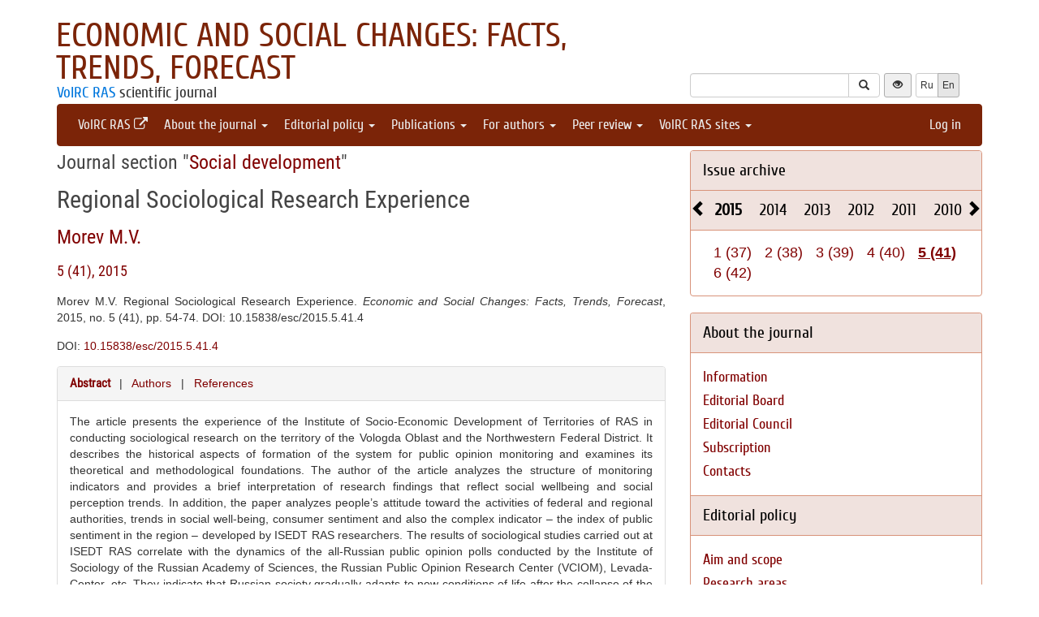

--- FILE ---
content_type: text/html; charset=UTF-8
request_url: http://esc.vscc.ac.ru/article/1686?info=annotation&_lang=en
body_size: 7867
content:
<!DOCTYPE html>
<html lang="en">
<head>
    <meta charset="UTF-8">
    <meta name="viewport" content="width=device-width, initial-scale=1">
    <meta name="yandex-verification" content="066f5e8f2fca51a6" />
    <meta name="csrf-param" content="_csrf">
    <meta name="csrf-token" content="arQbBTwFpZQNBhdBqhHJTp5QR6a0ddQ7JiMo_7s89BkZ4mpKbFPG-GdgeQnra5gkz2ISy8ADrQwSSGay33aidw==">
    <title>Regional Sociological Research Experience - Economic and Social Changes: Facts, Trends, Forecast</title>
    <link href="/assets/9f20d7c8/css/bootstrap.css?v=1612866723" rel="stylesheet">
<link href="/assets/c894aa77/css/uikit.min.css?v=1612866737" rel="stylesheet">
<link href="/assets/c894aa77/css/components/slidenav.min.css?v=1612866737" rel="stylesheet">
<link href="/assets/c894aa77/css/components/slideshow.min.css?v=1612866737" rel="stylesheet">
<link href="/assets/c894aa77/css/components/dotnav.min.css?v=1612866737" rel="stylesheet">
<link href="/css/site.css?v=1741586203" rel="stylesheet">
<link href="/css/swiper-bundle.min.css?v=1684759237" rel="stylesheet">
<link href="/css/journal/journal.css?v=1613473682" rel="stylesheet">
<link href="/css/journal/esc.css?v=1537188441" rel="stylesheet">
<link href="/bvi/dist/css/bvi.min.css?v=1741152088" rel="stylesheet">
<link href="/assets/40db52d4/css/whhg.min.css?v=1612866718" rel="stylesheet">
<link href="/assets/ec6ab982/css/archive.css?v=1612866738" rel="stylesheet"></head>

<body id="esc">
    
    <div class="container">

        <div class="header row">
            <div class="col-md-8">
                <div id="title">
                    <a href="/?_lang=en">Economic and Social Changes: Facts, Trends, Forecast</a>
                </div>
                <div id="subtitle">
                    <a href="http://www.vscc.ac.ru">VolRC RAS</a> scientific journal                </div>
            </div>
                        <div class="col-md-4 header-right-margin stat-box">
				            </div>
            <div class="col-md-4 header-bottom-right">
                

<div class="controls-header">
    
<form id="w0" class="search-form" action="/search/google" method="get">
<input type="hidden" name="_lang" value="en">
<div class="input-group">
    <input type="text" class="form-control" name="q">    <span class="input-group-btn">
        <button type="submit" class="btn btn-default"><i class="glyphicon glyphicon-search"></i></button>    </span>
</div>

</form>
    <button class="eyebutton btn btn-sm" onclick="toggleEyemode()">
        <span class="glyphicon glyphicon glyphicon-eye-open"></span>
    </button>
    <div class="language">    
        <div class="btn-group">
            <a class="btn btn-default btn-sm" href="/article/1686?info=annotation">Ru</a><span class="btn btn-select btn-sm">En</span>        </div>
    </div>
</div>
            </div>
        </div>

        <nav id="w1" class="navbar navbar-inverse"><div class="navbar-header"><button type="button" class="navbar-toggle" data-toggle="collapse" data-target="#w1-collapse"><span class="sr-only">Toggle navigation</span>
<span class="icon-bar"></span>
<span class="icon-bar"></span>
<span class="icon-bar"></span></button></div><div id="w1-collapse" class="collapse navbar-collapse"><ul id="w2" class="nav navbar-nav"><li><a href="http://www.vscc.ac.ru/?_lang=en" target="_blank">VolRC RAS <i class="uk-icon-external-link"></i></a></li>
<li class="dropdown"><a class="dropdown-toggle" href="#" data-toggle="dropdown">About the journal <span class="caret"></span></a><ul id="w3" class="dropdown-menu"><li><a href="/info/about?_lang=en" tabindex="-1">Information</a></li>
<li><a href="/editorial-staff?_lang=en" tabindex="-1">Editorial Board</a></li>
<li><a href="/editorial-board?_lang=en" tabindex="-1">Editorial Council</a></li>
<li><a href="/info/subscribe?_lang=en" tabindex="-1">Subscription</a></li>
<li><a href="/contacts?_lang=en" tabindex="-1">Contacts</a></li></ul></li>
<li class="dropdown"><a class="dropdown-toggle" href="#" data-toggle="dropdown">Editorial policy <span class="caret"></span></a><ul id="w4" class="dropdown-menu"><li><a href="/info/aim-and-scope?_lang=en" tabindex="-1">Aim and scope</a></li>
<li><a href="/info/journal-sections?_lang=en" tabindex="-1">Research areas</a></li>
<li><a href="/info/review?_lang=en" tabindex="-1">Peer review process</a></li>
<li><a href="/info/publication-ethics?_lang=en" tabindex="-1">Publication ethics</a></li>
<li><a href="/info/indexing?_lang=en" tabindex="-1">Indexation</a></li>
<li><a href="/info/archiving?_lang=en" tabindex="-1">Archiving</a></li>
<li><a href="/info/open-access-policy?_lang=en" tabindex="-1">Open access policy</a></li>
<li><a href="/info/policy-disclosure-and-conflicts-of-interest?_lang=en" tabindex="-1">Disclosure policy</a></li></ul></li>
<li class="dropdown"><a class="dropdown-toggle" href="#" data-toggle="dropdown">Publications <span class="caret"></span></a><ul id="w5" class="dropdown-menu"><li><a href="/issue/current?ts=1769138276&amp;_lang=en" tabindex="-1">Current issue (Volume 18, Issue 6, 2025)</a></li>
<li><a href="/archive?_lang=en" tabindex="-1">Archive</a></li>
<li><a href="/rubrics?_lang=en" tabindex="-1">Journal sections</a></li>
<li><a href="/author/all?_lang=en" tabindex="-1">Authors</a></li>
<li><a href="/article/all?_lang=en" tabindex="-1">Articles</a></li>
<li><a href="/journal-search?_lang=en" tabindex="-1">Search</a></li>
<li><a href="/article/selection-of-articles?_lang=en" tabindex="-1">Collection of papers <span class='badge badgeSelection'></span></a></li></ul></li>
<li class="dropdown"><a class="dropdown-toggle" href="#" data-toggle="dropdown">For authors <span class="caret"></span></a><ul id="w6" class="dropdown-menu"><li><a href="/info/rules?_lang=en" tabindex="-1">Pulication requirements</a></li>
<li><a href="/info/license-agreement?_lang=en" tabindex="-1">License agreement</a></li>
<li><a href="/info/consent-to-processing-pd?_lang=en" tabindex="-1">Consent to the processing of personal data</a></li>
<li><a href="/info/author-rights?_lang=en" tabindex="-1">Author rights</a></li>
<li><a href="/info/privacy?_lang=en" tabindex="-1">Privacy statement</a></li></ul></li>
<li class="dropdown"><a class="dropdown-toggle" href="#" data-toggle="dropdown">Peer review <span class="caret"></span></a><ul id="w7" class="dropdown-menu"><li><a href="/info/memo-reviewer?_lang=en" tabindex="-1">Peer review information</a></li>
<li><a href="/info/form-review?_lang=en" tabindex="-1">Review form</a></li></ul></li>
<li class="dropdown"><a class="dropdown-toggle" href="#" data-toggle="dropdown">VolRC RAS sites <span class="caret"></span></a><ul id="w8" class="dropdown-menu"><li><a href="http://www.vscc.ac.ru/?_lang=en" tabindex="-1">Main site</a></li>
<li><a href="http://sznii.vscc.ac.ru/?_lang=en" tabindex="-1">СЗНИИМЛПХ</a></li>
<li><a href="http://ckp.volnc.ru/" tabindex="-1">Центр коллективного пользования Центр сельскохозяйственных исследований и биотехнологий</a></li>
<li><a href="http://noc.vscc.ac.ru/?_lang=en" tabindex="-1">SEC</a></li>
<li><a href="/?_lang=en" tabindex="-1">ESC journal</a></li>
<li><a href="http://pdt.vscc.ac.ru/?_lang=en" tabindex="-1">PDT journal</a></li>
<li><a href="http://vtr.isert-ran.ru/" tabindex="-1">VTR journal</a></li>
<li><a href="http://socialarea-journal.ru/" tabindex="-1">SA journal</a></li>
<li><a href="http://gm.vscc.ac.ru/?_lang=en" tabindex="-1">GM bulletin</a></li>
<li><a href="http://yunyiekonomist.ru/" tabindex="-1">Журнал ЮЭ</a></li>
<li><a href="http://azt-journal.ru/" tabindex="-1">AZT journal</a></li>
<li><a href="http://lib.vscc.ac.ru/?_lang=en" tabindex="-1">Library</a></li>
<li><a href="http://ctt.vscc.ac.ru/?_lang=en" tabindex="-1">TCT center</a></li>
<li><a href="http://po.vscc.ac.ru/?_lang=en" tabindex="-1">Publishing</a></li>
<li><a href="http://oonoc.vscc.ac.ru/?_lang=en" tabindex="-1">Открытая олимпиада</a></li>
<li><a href="http://fic.vscc.ac.ru/" tabindex="-1">Форум конференций</a></li>
<li><a href="http://museum.vscc.ac.ru/" tabindex="-1">Online museum</a></li>
<li><a href="http://mptp2.vscc.ac.ru/" tabindex="-1">ИС «Трудовой потенциал»</a></li>
<li><a href="http://riskim.vscc.ac.ru/" tabindex="-1">Система РИСКиМ</a></li>
<li><a href="http://nim.vscc.ac.ru/" tabindex="-1">Население и Модернизация</a></li></ul></li></ul><ul id="w9" class="nav navbar-nav navbar-right"><li><a href="/user/login?retpath=http%3A%2F%2Fesc.vscc.ac.ru%2Farticle%2F1686%3Finfo%3Dannotation%26_lang%3Den&amp;_lang=en">Log in</a></li></ul></div></nav>    </div>

    <div class="wrap">
        <div class="container content">
            <div class="row">
                <div class="col-md-8">
                                        
<div class="article">

    
            <h2>Journal section "<a href="/rubric/5?_lang=en">Social development</a>"</h2>
    
    <h1>Regional Sociological Research Experience</h1>

    <h2>
        <p class="authors"><a class="author" href="/author/77?_lang=en">Morev M.V.</a>    </h2>

    <h3><a href="/issue/41?_lang=en">5 (41), 2015</a></h3>

    <p>Morev M.V. Regional Sociological Research Experience. <i>Economic and Social Changes: Facts, Trends, Forecast</i>, 2015, no. 5 (41), pp. 54-74. DOI: 10.15838/esc/2015.5.41.4</p>

            <p>DOI: <a href="https://doi.org/10.15838/esc/2015.5.41.4">10.15838/esc/2015.5.41.4</a></p>
    
    <div class="panel panel-default">
        <div class="panel-heading">
            
    <span class="ph-active">
    <a href="/article/1686?info=annotation&amp;_lang=en">Abstract</a>    </span>

    &nbsp; | &nbsp;

    <span class="">
    <a href="/article/1686?info=authors&amp;_lang=en">Authors</a>    </span>

    &nbsp; | &nbsp;

    <span class="">
    <a href="/article/1686?info=references&amp;_lang=en">References</a></span>
        </div>

        <div class="panel-body">
            
    The article presents the experience of the Institute of Socio-Economic Development of Territories of RAS in conducting sociological research on the territory of the Vologda Oblast and the Northwestern Federal District. It describes the historical aspects of formation of the system for public opinion monitoring and examines its theoretical and methodological foundations. The author of the article analyzes the structure of monitoring indicators and provides a brief interpretation of research findings that reflect social wellbeing and social perception trends. In addition, the paper analyzes people’s attitude toward the activities of federal and regional authorities, trends in social well-being, consumer sentiment and also the complex indicator – the index of public sentiment in the region – developed by ISEDT RAS researchers. The results of sociological studies carried out at ISEDT RAS correlate with the dynamics of the all-Russian public opinion polls conducted by the Institute of Sociology of the Russian Academy of Sciences, the Russian Public Opinion Research Center (VCIOM), Levada-Center, etc. They indicate that Russian society gradually adapts to new conditions of life after the collapse of the USSR. Besides, opinion polls show the most important features of the post-Soviet Russian history at its present stage; they are associated with the intensification of international political relations, the consequences of the “Crimean spring” and the new challenges Russia’s economy is facing now. The article concludes that as global community, of which Russian society is part, is evolving, sociological knowledge begins to play an increasingly important role in administration and national security; this is associated with the greater importance attached to intangible development factors. Therefore, a necessary prerequisite for administration effectiveness in all its stages is to implement the results of sociological research on social transformation trends and factors in the system of managerial decision-making. Twenty-five years of ISEDT RAS experience clearly show that this principle is relevant, it enjoys great demand and brings actual practical results. It indicates that the system of feedback between society and government, a feedback based on sociological research, provides extensive information on social well-being, economic situation, and political attitudes, helps evaluate the effectiveness of government economic and social policy more adequately, address the rights and interests of various population groups in the development and implementation of socially important managerial decisions
    <h4>Keywords</h4>
    <p>
        public opinion monitoring, society, sociology, public administration efficiency, experience of regional studies    </p>
        </div>
    </div>

    
    
    <p class="top20">
        <a class="btn btn-primary fullArticle" href="/article/1686/full?_lang=en">View full article</a><button type="button" id="addSelectionBtn" class="btn btn-primary">Add to collection <span class='glyphicon glyphicon-plus'></span></button><label class="label label-success selectionLabel hiddenLabel" for="label">In the collection <span class='glyphicon glyphicon-ok'></span></label><button type="button" id="deleteSelectionBtn" class="btn btn-danger hiddenButton">Remove from collection <span class='glyphicon glyphicon-remove'></span></button>    </p>

    <div class="return">
    <button type="button" class="btn btn-default submit-button" onclick="history.go(-1);">« Go Back</button>
</div>

</div>



<script type="text/javascript">
</script>


<!--для функционала подборки книг-->
                </div>
                <div id="sidebar" class="col-md-4">
                    



<div id="archive-widget" class="panel panel-default">
    <div class="panel-heading"><a href="/archive?_lang=en">Issue archive</a></div>
    <div name="prev" class="panel-heading prev-label archi-btn"><span class="glyphicon glyphicon-chevron-left"></span></div>
    <div name="next" class="panel-heading next-label archi-btn"><span class="glyphicon glyphicon-chevron-right"></span></div>
    <div class="archi-content panel-default">
        <ul id="w11" class="panel-heading archi-wrap nav nav-tabs"><li class="archi-item active" style="font-weight:bold"><a href="#w11-tab10" data-toggle="tab">2015</a></li>
<li class="archi-item"><a href="#w11-tab11" data-toggle="tab">2014</a></li>
<li class="archi-item"><a href="#w11-tab12" data-toggle="tab">2013</a></li>
<li class="archi-item"><a href="#w11-tab13" data-toggle="tab">2012</a></li>
<li class="archi-item"><a href="#w11-tab14" data-toggle="tab">2011</a></li>
<li class="archi-item"><a href="#w11-tab15" data-toggle="tab">2010</a></li>
<li class="archi-item"><a href="#w11-tab16" data-toggle="tab">2009</a></li>
<li class="archi-item"><a href="#w11-tab17" data-toggle="tab">2008</a></li>
<li class="archi-item"><a href="#w11-tab18" data-toggle="tab">2025</a></li>
<li class="archi-item"><a href="#w11-tab19" data-toggle="tab">2024</a></li>
<li class="archi-item"><a href="#w11-tab20" data-toggle="tab">2023</a></li>
<li class="archi-item"><a href="#w11-tab21" data-toggle="tab">2022</a></li>
<li class="archi-item"><a href="#w11-tab22" data-toggle="tab">2021</a></li>
<li class="archi-item"><a href="#w11-tab23" data-toggle="tab">2020</a></li>
<li class="archi-item"><a href="#w11-tab24" data-toggle="tab">2019</a></li>
<li class="archi-item"><a href="#w11-tab25" data-toggle="tab">2018</a></li>
<li class="archi-item"><a href="#w11-tab26" data-toggle="tab">2017</a></li>
<li class="archi-item"><a href="#w11-tab27" data-toggle="tab">2016</a></li></ul>
<div class="tab-content"><div id="w11-tab10" class="panel-body tab-pane active"><span class='number '><a href="/issue/37?_lang=en">1 (37)</a></span><span class='number '><a href="/issue/38?_lang=en">2 (38)</a></span><span class='number '><a href="/issue/39?_lang=en">3 (39)</a></span><span class='number '><a href="/issue/40?_lang=en">4 (40)</a></span><span class='number active'><a href="/issue/41?_lang=en">5 (41)</a></span><span class='number '><a href="/issue/42?_lang=en">6 (42)</a></span></div>
<div id="w11-tab11" class="panel-body tab-pane"><span class='number '><a href="/issue/31?_lang=en">1 (31)</a></span><span class='number '><a href="/issue/32?_lang=en">2 (32)</a></span><span class='number '><a href="/issue/33?_lang=en">3 (33)</a></span><span class='number '><a href="/issue/34?_lang=en">4 (34)</a></span><span class='number '><a href="/issue/35?_lang=en">5 (35)</a></span><span class='number '><a href="/issue/36?_lang=en">6 (36)</a></span></div>
<div id="w11-tab12" class="panel-body tab-pane"><span class='number '><a href="/issue/25?_lang=en">1 (25)</a></span><span class='number '><a href="/issue/26?_lang=en">2 (26)</a></span><span class='number '><a href="/issue/27?_lang=en">3 (27)</a></span><span class='number '><a href="/issue/28?_lang=en">4 (28)</a></span><span class='number '><a href="/issue/29?_lang=en">5 (29)</a></span><span class='number '><a href="/issue/30?_lang=en">6 (30)</a></span></div>
<div id="w11-tab13" class="panel-body tab-pane"><span class='number '><a href="/issue/19?_lang=en">1 (19)</a></span><span class='number '><a href="/issue/20?_lang=en">2 (20)</a></span><span class='number '><a href="/issue/21?_lang=en">3 (21)</a></span><span class='number '><a href="/issue/22?_lang=en">4 (22)</a></span><span class='number '><a href="/issue/23?_lang=en">5 (23)</a></span><span class='number '><a href="/issue/24?_lang=en">6 (24)</a></span></div>
<div id="w11-tab14" class="panel-body tab-pane"><span class='number '><a href="/issue/13?_lang=en">1 (13)</a></span><span class='number '><a href="/issue/14?_lang=en">2 (14)</a></span><span class='number '><a href="/issue/15?_lang=en">3 (15)</a></span><span class='number '><a href="/issue/16?_lang=en">4 (16)</a></span><span class='number '><a href="/issue/17?_lang=en">5 (17)</a></span><span class='number '><a href="/issue/18?_lang=en">6 (18)</a></span></div>
<div id="w11-tab15" class="panel-body tab-pane"><span class='number '><a href="/issue/9?_lang=en">1 (9)</a></span><span class='number '><a href="/issue/10?_lang=en">2 (10)</a></span><span class='number '><a href="/issue/11?_lang=en">3 (11)</a></span><span class='number '><a href="/issue/12?_lang=en">4 (12)</a></span></div>
<div id="w11-tab16" class="panel-body tab-pane"><span class='number '><a href="/issue/5?_lang=en">1 (5)</a></span><span class='number '><a href="/issue/6?_lang=en">2 (6)</a></span><span class='number '><a href="/issue/7?_lang=en">3 (7)</a></span><span class='number '><a href="/issue/8?_lang=en">4 (8)</a></span></div>
<div id="w11-tab17" class="panel-body tab-pane"><span class='number '><a href="/issue/1?_lang=en">1 (1)</a></span><span class='number '><a href="/issue/2?_lang=en">2 (2)</a></span><span class='number '><a href="/issue/3?_lang=en">3 (3)</a></span><span class='number '><a href="/issue/4?_lang=en">4 (4)</a></span></div>
<div id="w11-tab18" class="panel-body tab-pane"><span class='number '><a href="/issue/97?_lang=en">V.18, (1)</a></span><span class='number '><a href="/issue/98?_lang=en">V.18, (2)</a></span><span class='number '><a href="/issue/99?_lang=en">V.18, (3)</a></span><span class='number '><a href="/issue/100?_lang=en">V.18, (4)</a></span><span class='number '><a href="/issue/101?_lang=en">V.18, (5)</a></span><span class='number '><a href="/issue/102?_lang=en">V.18, (6)</a></span></div>
<div id="w11-tab19" class="panel-body tab-pane"><span class='number '><a href="/issue/91?_lang=en">V.17, (1)</a></span><span class='number '><a href="/issue/92?_lang=en">V.17, (2)</a></span><span class='number '><a href="/issue/93?_lang=en">V.17, (3)</a></span><span class='number '><a href="/issue/94?_lang=en">V.17, (4)</a></span><span class='number '><a href="/issue/95?_lang=en">V.17, (5)</a></span><span class='number '><a href="/issue/96?_lang=en">V.17, (6)</a></span></div>
<div id="w11-tab20" class="panel-body tab-pane"><span class='number '><a href="/issue/85?_lang=en">V.16, (1)</a></span><span class='number '><a href="/issue/86?_lang=en">V.16, (2)</a></span><span class='number '><a href="/issue/87?_lang=en">V.16, (3)</a></span><span class='number '><a href="/issue/88?_lang=en">V.16, (4)</a></span><span class='number '><a href="/issue/89?_lang=en">V.16, (5)</a></span><span class='number '><a href="/issue/90?_lang=en">V.16, (6)</a></span></div>
<div id="w11-tab21" class="panel-body tab-pane"><span class='number '><a href="/issue/79?_lang=en">V.15, (1)</a></span><span class='number '><a href="/issue/80?_lang=en">V.15, (2)</a></span><span class='number '><a href="/issue/81?_lang=en">V.15, (3)</a></span><span class='number '><a href="/issue/82?_lang=en">V.15, (4)</a></span><span class='number '><a href="/issue/83?_lang=en">V.15, (5)</a></span><span class='number '><a href="/issue/84?_lang=en">V.15, (6)</a></span></div>
<div id="w11-tab22" class="panel-body tab-pane"><span class='number '><a href="/issue/73?_lang=en">V.14, (1)</a></span><span class='number '><a href="/issue/74?_lang=en">V.14, (2)</a></span><span class='number '><a href="/issue/75?_lang=en">V.14, (3)</a></span><span class='number '><a href="/issue/76?_lang=en">V.14, (4)</a></span><span class='number '><a href="/issue/77?_lang=en">V.14, (5)</a></span><span class='number '><a href="/issue/78?_lang=en">V.14, (6)</a></span></div>
<div id="w11-tab23" class="panel-body tab-pane"><span class='number '><a href="/issue/67?_lang=en">V.13, (1)</a></span><span class='number '><a href="/issue/68?_lang=en">V.13, (2)</a></span><span class='number '><a href="/issue/69?_lang=en">V.13, (3)</a></span><span class='number '><a href="/issue/70?_lang=en">V.13, (4)</a></span><span class='number '><a href="/issue/71?_lang=en">V.13, (5)</a></span><span class='number '><a href="/issue/72?_lang=en">V.13, (6)</a></span></div>
<div id="w11-tab24" class="panel-body tab-pane"><span class='number '><a href="/issue/61?_lang=en">V.12, (1)</a></span><span class='number '><a href="/issue/62?_lang=en">V.12, (2)</a></span><span class='number '><a href="/issue/63?_lang=en">V.12, (3)</a></span><span class='number '><a href="/issue/64?_lang=en">V.12, (4)</a></span><span class='number '><a href="/issue/65?_lang=en">V.12, (5)</a></span><span class='number '><a href="/issue/66?_lang=en">V.12, (6)</a></span></div>
<div id="w11-tab25" class="panel-body tab-pane"><span class='number '><a href="/issue/55?_lang=en">V.11, (1)</a></span><span class='number '><a href="/issue/56?_lang=en">V.11, (2)</a></span><span class='number '><a href="/issue/57?_lang=en">V.11, (3)</a></span><span class='number '><a href="/issue/58?_lang=en">V.11, (4)</a></span><span class='number '><a href="/issue/59?_lang=en">V.11, (5)</a></span><span class='number '><a href="/issue/60?_lang=en">V.11, (6)</a></span></div>
<div id="w11-tab26" class="panel-body tab-pane"><span class='number '><a href="/issue/49?_lang=en">V.10, (1)</a></span><span class='number '><a href="/issue/50?_lang=en">V.10, (2)</a></span><span class='number '><a href="/issue/51?_lang=en">V.10, (3)</a></span><span class='number '><a href="/issue/52?_lang=en">V.10, (4)</a></span><span class='number '><a href="/issue/53?_lang=en">V.10, (5)</a></span><span class='number '><a href="/issue/54?_lang=en">V.10, (6)</a></span></div>
<div id="w11-tab27" class="panel-body tab-pane"><span class='number '><a href="/issue/43?_lang=en">1 (43)</a></span><span class='number '><a href="/issue/44?_lang=en">2 (44)</a></span><span class='number '><a href="/issue/45?_lang=en">3 (45)</a></span><span class='number '><a href="/issue/46?_lang=en">4 (46)</a></span><span class='number '><a href="/issue/47?_lang=en">5 (47)</a></span><span class='number '><a href="/issue/48?_lang=en">6 (48)</a></span></div></div>    </div>
</div>
<div class="solid-menu">

        
    <div class="panel-group">
    <div class="hovered open panel panel-default"><div class="panel-heading">About the journal</div>
<div class="panel-body">    <ul class="list-unstyled">
                                <li class="">
                <a href="/info/about?_lang=en">Information</a>            </li>
                                <li class="">
                <a href="/editorial-staff?_lang=en">Editorial Board</a>            </li>
                                <li class="">
                <a href="/editorial-board?_lang=en">Editorial Council</a>            </li>
                                <li class="">
                <a href="/info/subscribe?_lang=en">Subscription</a>            </li>
                                <li class="">
                <a href="/contacts?_lang=en">Contacts</a>            </li>
            </ul>
    </div>
</div>    </div>
    
        
    <div class="panel-group">
    <div class="hovered open panel panel-default"><div class="panel-heading">Editorial policy</div>
<div class="panel-body">    <ul class="list-unstyled">
                                <li class="">
                <a href="/info/aim-and-scope?_lang=en">Aim and scope</a>            </li>
                                <li class="">
                <a href="/info/journal-sections?_lang=en">Research areas</a>            </li>
                                <li class="">
                <a href="/info/review?_lang=en">Peer review process</a>            </li>
                                <li class="">
                <a href="/info/publication-ethics?_lang=en">Publication ethics</a>            </li>
                                <li class="">
                <a href="/info/indexing?_lang=en">Indexation</a>            </li>
                                <li class="">
                <a href="/info/archiving?_lang=en">Archiving</a>            </li>
                                <li class="">
                <a href="/info/open-access-policy?_lang=en">Open access policy</a>            </li>
                                <li class="">
                <a href="/info/policy-disclosure-and-conflicts-of-interest?_lang=en">Disclosure policy</a>            </li>
            </ul>
    </div>
</div>    </div>
    
        
    <div class="panel-group">
    <div class="hovered open panel panel-default"><div class="panel-heading">Publications</div>
<div class="panel-body">    <ul class="list-unstyled">
                                <li class="">
                <a href="/issue/current?ts=1769138276&amp;_lang=en">Current issue (Volume 18, Issue 6, 2025)</a>            </li>
                                <li class="">
                <a href="/archive?_lang=en">Archive</a>            </li>
                                <li class="">
                <a href="/rubrics?_lang=en">Journal sections</a>            </li>
                                <li class="">
                <a href="/author/all?_lang=en">Authors</a>            </li>
                                <li class="">
                <a href="/article/all?_lang=en">Articles</a>            </li>
                                <li class="">
                <a href="/journal-search?_lang=en">Search</a>            </li>
                                <li class="">
                <a href="/article/selection-of-articles?_lang=en">Collection of papers <span class='badge badgeSelection'></span></a>            </li>
            </ul>
    </div>
</div>    </div>
    
        
    <div class="panel-group">
    <div class="hovered open panel panel-default"><div class="panel-heading">For authors</div>
<div class="panel-body">    <ul class="list-unstyled">
                                <li class="">
                <a href="/info/rules?_lang=en">Pulication requirements</a>            </li>
                                <li class="">
                <a href="/info/license-agreement?_lang=en">License agreement</a>            </li>
                                <li class="">
                <a href="/info/consent-to-processing-pd?_lang=en">Consent to the processing of personal data</a>            </li>
                                <li class="">
                <a href="/info/author-rights?_lang=en">Author rights</a>            </li>
                                <li class="">
                <a href="/info/privacy?_lang=en">Privacy statement</a>            </li>
            </ul>
    </div>
</div>    </div>
    
        
    <div class="panel-group">
    <div class="hovered open panel panel-default"><div class="panel-heading">Peer review</div>
<div class="panel-body">    <ul class="list-unstyled">
                                <li class="">
                <a href="/info/memo-reviewer?_lang=en">Peer review information</a>            </li>
                                <li class="">
                <a href="/info/form-review?_lang=en">Review form</a>            </li>
            </ul>
    </div>
</div>    </div>
    </div>


<div class="panel panel-default">
    <div class="panel-heading">VolRC RAS journals</div>
    <div class="panel-body journals">
        <ul>
            <li><a href="/?_lang=en">Economic and Social Changes</a></li>
            <li><a href="http://pdt.vscc.ac.ru/?_lang=en">Problems of Territory`s Development</a></li>
            <li><a href="http://vtr.vscc.ac.ru/?_lang=en">Territorial Development Issues</a></li>
            <li><a href="http://sa.vscc.ac.ru/?_lang=en">Social Area</a></li>
            <li><a href="http://ye.vscc.ac.ru/?_lang=en">Young Economist</a></li>
            <li><a href="http://azt.vscc.ac.ru/?_lang=en">Agricultural and Livestock Technology</a></li>
        </ul>
    </div>
</div>
        


<!--div class="panel panel-default">
    <div class="panel-body">
        <ul class="list-unstyled">
                            <li>Dear authors: The editor informs you about the currently functioning system of evaluation of published articles. The rating of the most popular articles for three months is automatically formed on the basis of the scores. Your opinion is important to us. Thank you for your interest in the journal.</li>
                    </ul>
    </div>
</div-->



<div class="uk-panel uk-panel-box social">
            <a href="http://vk.com/volnc" title="ВолНЦ РАН" target = '_blank' class="uk-icon-button uk-icon-vk"></a>
        <!--<a href="https://vk.com/periodical_isedt" title="Научные журналы ВолНЦ РАН " target = '_blank' class="uk-icon-button uk-icon-vk"></a> -->
    <!-- <a href="https://www.facebook.com/ISEDT.RAS?fref=ts" target = '_blank' class="uk-icon-button uk-icon-facebook"></a> -->
    <!-- <a href="https://twitter.com/ISEDT_RAS" target = '_blank' class="uk-icon-button uk-icon-twitter"></a> -->
    <a href="http://www.youtube.com/channel/UCj_6rHAWGY3aZJ2_U7QrKDw" target = '_blank' class="uk-icon-button uk-icon-youtube"></a>
</div>
                </div>
            </div>

            <footer>
                <p>
    © 2000-2026 Vologda Research Center of RAS
    <br>
    <a href="http://creativecommons.org/licenses/by-nc-nd/4.0/" rel="license">
        <img src="/images/cc-by-nc-nd-80x15.png" style="border-width:0" alt="Creative Commons License">
    </a>
    <small>Content is available under the <a href="http://creativecommons.org/licenses/by-nc-nd/4.0/deed.en" rel="license">Creative Commons Attribution-NonCommercial-NoDerivatives 4.0 International License</a></small>
</p>            </footer>
        </div>
    </div>
    <script src="/assets/7bd58bfb/jquery.js?v=1612866721"></script>
<script src="/assets/9f20d7c8/js/bootstrap.js?v=1612866723"></script>
<script src="/assets/c894aa77/js/uikit.min.js?v=1612866737"></script>
<script src="/assets/c894aa77/js/components/lightbox.min.js?v=1612866737"></script>
<script src="/assets/c894aa77/js/components/slideset.min.js?v=1612866737"></script>
<script src="/assets/c894aa77/js/components/slideshow.min.js?v=1612866737"></script>
<script src="/assets/f6400d2d/yii.js?v=1612866738"></script>
<script src="/js/imagesloaded.pkgd.min.js?v=1537188446"></script>
<script src="/js/main.js?v=1741263496"></script>
<script src="/js/swiper-bundle.min.js?v=1684755017"></script>
<script src="/bvi/dist/js/bvi.min.js?v=1741152088"></script>
<script src="/assets/ec6ab982/js/archive.js?v=1612866738"></script>
<script>jQuery(function ($) {
    // function setStat(id, request) {
    //     fetch(request).then(response => response.json()).then(
    //         res => document.getElementById(id).insertAdjacentText('afterbegin', res));
    // }
    // setStat('statistics-views-today', new Request("/metrika/views-today?url=http%3A%2F%2Fesc.vscc.ac.ru%2Farticle%2F1686%3Finfo%3Dannotation%26_lang%3Den&_lang=en"));
    // setStat('statistics-views-month', new Request("/metrika/views-this-month?url=http%3A%2F%2Fesc.vscc.ac.ru%2Farticle%2F1686%3Finfo%3Dannotation%26_lang%3Den&_lang=en"));
    // setStat('statistics-views-year', new Request("/metrika/views-this-year?url=http%3A%2F%2Fesc.vscc.ac.ru%2Farticle%2F1686%3Finfo%3Dannotation%26_lang%3Den&_lang=en"));
    // setStat('statistics-views-all', new Request("/metrika/views-total?url=http%3A%2F%2Fesc.vscc.ac.ru%2Farticle%2F1686%3Finfo%3Dannotation%26_lang%3Den&_lang=en"));
    function setStat(id, value) {
        document.getElementById(id).insertAdjacentText('afterbegin', value);
    }
    fetch(new Request("/metrika/views?url=http%3A%2F%2Fesc.vscc.ac.ru%2Farticle%2F1686%3Finfo%3Dannotation%26_lang%3Den&_lang=en")).then(response => response.json()).then(
        res => {
            setStat('statistics-views-today', res.today);
            setStat('statistics-views-month', res.thisMonth);
            setStat('statistics-views-year', res.thisYear);
        }
    );
    fetch(new Request("/metrika/views-total?url=http%3A%2F%2Fesc.vscc.ac.ru%2Farticle%2F1686%3Finfo%3Dannotation%26_lang%3Den&_lang=en")).then(response => response.json()).then(
        res => {
            setStat('statistics-views-all', res);
        }
    );


    $(".badge.btn").click(function () {
        $.post('/article/insert-mark?_lang=en', {'article_id': 1686, 'mark': this.dataset["mark"]});
    })
    
    
    
    
    var numberOfArticles = Number('0');
    
    $('#addSelectionBtn').click(function () {
        $.post('/article/add-selection-of-articles?_lang=en', {'article_id': 1686});
        showButtons();
        $('.badgeSelection').html(numberOfArticles += 1);
        if (numberOfArticles !== 0) {
            $('.badgeSelection').show()
        }
    });
    
    function showButtons() {
        $('#addSelectionBtn').css("display", "none");
        $('#deleteSelectionBtn').css("display", "inline");
        $('.selectionLabel').css("display", "inline");
    }
    
    $('#deleteSelectionBtn').click(function () {
        $.post('/article/delete-selection-of-articles?_lang=en', {'article_id': 1686});
        hideButtons();
        $('.badgeSelection').html(numberOfArticles -= 1);
        if (numberOfArticles == 0) {
            $('.badgeSelection').hide()
        }
    });
    
    function hideButtons() {
        $('#addSelectionBtn').css("display", "inline");
        $('#deleteSelectionBtn').css("display", "none");
        $('.selectionLabel').css("display", "none");
    }
    
jQuery('#w11').tab();
});</script>    <!-- 
 -->
    

<!-- Yandex.Metrika counter -->
<script type="text/javascript" >
    (function (d, w, c) {
        (w[c] = w[c] || []).push(function() {
            try {
                w.yaCounter50661496 = new Ya.Metrika2({
                    id:50661496,
                    clickmap:true,
                    trackLinks:true,
                    accurateTrackBounce:true
                });
            } catch(e) { }
        });

        var n = d.getElementsByTagName("script")[0],
            s = d.createElement("script"),
            f = function () { n.parentNode.insertBefore(s, n); };
        s.type = "text/javascript";
        s.async = true;
        s.src = "https://mc.yandex.ru/metrika/tag.js";

        if (w.opera == "[object Opera]") {
            d.addEventListener("DOMContentLoaded", f, false);
        } else { f(); }
    })(document, window, "yandex_metrika_callbacks2");
</script>
<noscript><div><img src="https://mc.yandex.ru/watch/50661496" style="position:absolute; left:-9999px;" alt="" /></div></noscript>
<!-- /Yandex.Metrika counter -->
</body>
</html>
